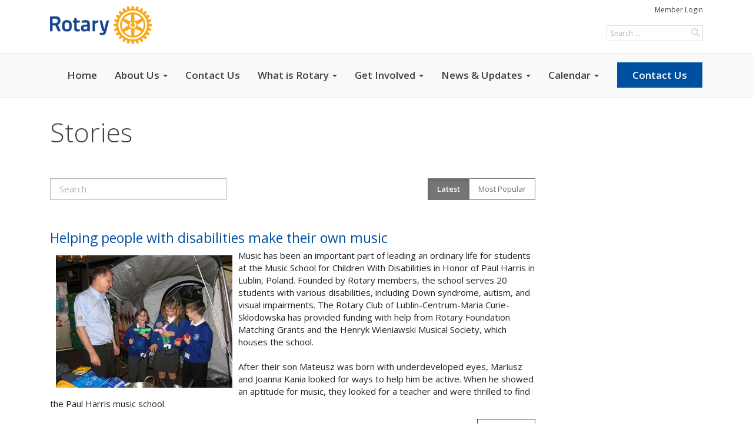

--- FILE ---
content_type: text/html
request_url: https://www.stgeorgerotary.org/stories
body_size: 13356
content:
<!DOCTYPE html>
<html xmlns="http://www.w3.org/1999/xhtml" lang="en-us">


<head>
    <title>
    Stories | Rotary Club of St. George
</title>

<base href="https://www.stgeorgerotary.org/" id="baseHref" />
<link rel="canonical" href="https://www.stgeorgerotary.org/stories" >
<meta charset="UTF-8">
<meta name="viewport" content="width=device-width, initial-scale=1">

<link href="https://globalassets.clubrunner.ca" rel="preconnect">
<link href="https://fonts.gstatic.com" rel="preconnect" crossorigin>
<link href="https://connect.facebook.net" rel="preconnect" crossorigin>
<link rel="shortcut icon" href='https://globalassets.clubrunner.ca/css/gen/images/CR/favicon/favicon.ico' />
<link rel="apple-touch-icon" sizes="57x57" href='https://clubrunner.blob.core.windows.net/00000000000/macIcon.png' />
<link rel="apple-touch-icon" sizes="114x114" href='https://clubrunner.blob.core.windows.net/00000000000/macIcon.png' />
<link rel="apple-touch-icon" sizes="72x72" href='https://clubrunner.blob.core.windows.net/00000000000/macIcon.png' />
<link rel="apple-touch-icon" sizes="144x144" href='https://clubrunner.blob.core.windows.net/00000000000/macIcon.png' />
        <script type="text/plain" data-category="functionality" src="https://globalassets.clubrunner.ca/scripts/sharethis/button/custom-version.js?_=639046946764157493"></script>


    <script type="text/javascript" src="https://globalassets.clubrunner.ca/scripts/ajax/libs/jquery/3.5.1/jquery-3.5.1.min.js?_=639046946764157493"></script>
    <script type="text/javascript" src="https://globalassets.clubrunner.ca/scripts/jquery-migrate/jquery-migrate-3.3.2.min.js?_=639046946764157493"></script>
    <script type="text/javascript" src="https://globalassets.clubrunner.ca/scripts/maskedinput/1.4.1/jquery.maskedinput.min.js?_=639046946764157493"></script>
    <script type="text/javascript" src="https://globalassets.clubrunner.ca/scripts/ajax/libs/jqueryui/1.12.1/jquery-ui.min.js?_=639046946764157493"></script>
    <script type="text/javascript" src="https://globalassets.clubrunner.ca/scripts/ajax/jquery.validate/1.13.1/jquery.validate.min.js?_=639046946764157493"></script>
<script type="text/javascript" src="https://globalassets.clubrunner.ca/scripts/ajax/mvc/4.0/jquery.validate.unobtrusive.min.js?_=639046946764157493"></script>
<script type="text/javascript" src="https://globalassets.clubrunner.ca/scripts/ie7json.min.js?_=639046946764157493" defer></script>
<script type="text/javascript" src="https://globalassets.clubrunner.ca/scripts/lazyload/lazyimage.min.js?_=639046946764157493" async></script>
<script type="text/javascript" src="https://globalassets.clubrunner.ca/scripts/ajax/libs/jquery.imagesloaded/4.1.2/imagesloaded.pkgd.min.js?_=639046946764157493"></script>
<link type="text/css" rel="stylesheet" href="https://globalassets.clubrunner.ca/scripts/fontawesome/latest/all.min.css?_=639046946764157493" media="print" onload="this.media='all'" />
<link type="text/css" rel="stylesheet" href="https://globalassets.clubrunner.ca/css/jquery/ui/1.12.1/themes/smoothness/jquery-ui.min.css?_=639046946764157493" media="print" onload="this.media='all'" />
     <link type="text/css" rel="stylesheet" href="https://globalassets.clubrunner.ca/templates/Portal-B4/Impression/S4-WhiteAzure.dev.min.css?_=639046946764157493" />
    <link type="text/css" rel="stylesheet" href="https://globalassets.clubrunner.ca/templates/Portal-B4/Impression/Impression-media.min.css?_=639046946764157493" media="print" onload="this.media='all'" />
    <script type="text/javascript" src="https://globalassets.clubrunner.ca/scripts/bootstrap/3.4.1/bootstrap.min.js?_=639046946764157493"></script>
<script type="text/javascript" src="https://globalassets.clubrunner.ca/scripts/bootstrap/custom/message.tooltip.progress.min.js?_=639046946764157493" async></script>
    <script type="text/javascript" src="https://globalassets.clubrunner.ca/scripts/forms/forms.v2.min.js?_=639046946764157493" defer></script>
<script type="text/javascript" src="https://globalassets.clubrunner.ca/scripts/navbar/navbar.all.min.js?_=639046946764157493" async></script>
<script type="text/javascript" src="https://globalassets.clubrunner.ca/scripts/back.top.min.js?_=639046946764157493" defer></script>

     <script charset="utf-8" src="https://cdn.iframe.ly/embed.js?key=a28323fa94041abe8f6ae06645b5c3e1"></script>




    <script type="text/plain" data-category="functionality">        
        var appInsights=window.appInsights||function(a){
            function b(a){c[a]=function(){var b=arguments;c.queue.push(function(){c[a].apply(c,b)})}}var c={config:a},d=document,e=window;setTimeout(function(){var b=d.createElement("script");b.src=a.url||"https://az416426.vo.msecnd.net/scripts/a/ai.0.js",d.getElementsByTagName("script")[0].parentNode.appendChild(b)});try{c.cookie=d.cookie}catch(a){}c.queue=[];for(var f=["Event","Exception","Metric","PageView","Trace","Dependency"];f.length;)b("track"+f.pop());if(b("setAuthenticatedUserContext"),b("clearAuthenticatedUserContext"),b("startTrackEvent"),b("stopTrackEvent"),b("startTrackPage"),b("stopTrackPage"),b("flush"),!a.disableExceptionTracking){f="onerror",b("_"+f);var g=e[f];e[f]=function(a,b,d,e,h){var i=g&&g(a,b,d,e,h);return!0!==i&&c["_"+f](a,b,d,e,h),i}}return c
        }({
            instrumentationKey: "a70b77a5-af81-485f-9e2b-986a6d0efdf2"
        });

        window.appInsights=appInsights,appInsights.queue&&0===appInsights.queue.length&&appInsights.trackPageView();
    </script>







    <link rel="stylesheet" href="https://globalassets.clubrunner.ca/scripts/cookieconsent-3.0.1/dist/cookieconsent.css?_=639046946764157493">

<script type="text/javascript" src='https://globalassets.clubrunner.ca/scripts/cookieconsent-3.0.1/dist/cookieconsent.umd.js?_=639046946764157493' async></script>

<script type="text/javascript">
    function clearAllCookies() {
        var cookies = document.cookie.split("; ");
        for (var c = 0; c < cookies.length; c++) {
            var d = window.location.hostname.split(".");
            while (d.length > 0) {
                var cookieBase = encodeURIComponent(cookies[c].split(";")[0].split("=")[0]) + '=; expires=Thu, 01-Jan-1970 00:00:01 GMT; domain=' + d.join('.') + ' ;path=';
                var p = location.pathname.split('/');
                document.cookie = cookieBase + '/';
                while (p.length > 0) {
                    document.cookie = cookieBase + p.join('/');
                    p.pop();
                };
                d.shift();
            }
        }
    }

    function getRootDomain() {
        const hostname = window.location.hostname;

        // Split the hostname into parts
        const parts = hostname.split('.').reverse();

        // If the hostname has at least two parts (e.g., "sub.example.com"),
        // return the top-level domain and the second-level domain
        if (parts.length >= 2) {
            let domain = parts[1] + '.' + parts[0]; // "example.com"

            // Handle cases with country code top-level domains (e.g., "example.co.uk")
            if (parts.length > 2 && parts[0].length === 2 && parts[1].length === 2) {
                domain = parts[2] + '.' + parts[1] + '.' + parts[0]; // "example.co.uk"
            }

            return domain;
        }

        // If the hostname doesn't have multiple parts, return it as is (e.g., "localhost")
        return hostname;
    }




            window.addEventListener("load", function () {
                // Check if the 'cc_cookie' exists
                if (!document.cookie.split(';').some((item) => item.trim().startsWith('cc_cookie'))) {
                    // Clear all cookies if 'cc_cookie' is not found
                    clearAllCookies();
                }


                CookieConsent.run({
                    guiOptions: {
                        consentModal: {
                            layout: 'box wide',
                            position: 'bottom left',
                            flipButtons: true,
                        }
                    },

                    cookie: {
                        name: 'cc_cookie',
                        domain: 'www.stgeorgerotary.org' != '' ? 'www.stgeorgerotary.org' : getRootDomain(),
                        path: '/',
                    },

                    onFirstConsent: onFirstConsent,
                    onConsent: onConsent,
                    onChange: onConsentChange,

                    revision: 0, // increment this number to force showing the consent modal again

                    categories: {
                        necessary: {
                            enabled: true,  // this category is enabled by default
                            readOnly: true  // this category cannot be disabled
                        },
                        functionality: {
                            enabled: false,    //To be in compliance we need to let the pre ticked off for non necessary cookies.
                            readOnly: false,
                            autoClear: {
                                cookies: [
                                    {
                                        name: 'ai_session',   // string: exact cookie name
                                    },
                                    {
                                        name: 'ai_session',   // string: exact cookie name
                                        domain: 'clubrunner.ca'
                                    },
                                    {
                                        name: 'ai_session',   // string: exact cookie name
                                        domain: 'membernova.com'
                                    },
                                    {
                                        name: 'ai_user',   // string: exact cookie name
                                    },
                                    {
                                        name: 'ai_user',   // string: exact cookie name
                                        domain: 'clubrunner.ca'
                                    },
                                    {
                                        name: 'ai_user',   // string: exact cookie name
                                        domain: 'membernova.com'
                                    },                                    
                                    {
                                        name: /^__unam/,   // regex: match all cookies starting with '_unam'                                        
                                    },
                                    {
                                        name: /^__unam/,   // regex: match all cookies starting with '_unam'
                                        domain: 'clubrunner.ca'
                                    },
                                    {
                                        name: /^__unam/,   // regex: match all cookies starting with '_unam'
                                        domain: 'membernova.com'
                                    },
                                ]
                            },
                        },
                        analytics: {
                            enabled: false,    //To be in compliance we need to let the pre ticked off for non necessary cookies.
                            //AutoClear just clear the cookies when user change the preferences, it doesnt control it automatically
                            autoClear: {
                                cookies: [
                                    // clear analytics cookies from top-level domain
                                    {
                                        name: /^_ga/,   // regex: match all cookies starting with '_ga'
                                        domain: 'clubrunner.ca'
                                    },
                                    {
                                        name: '_gid',   // string: exact cookie name
                                        domain: 'clubrunner.ca'
                                    },
                                    {
                                        name: /^_ga/,   // regex: match all cookies starting with '_ga'
                                        domain: 'membernova.com'
                                    },
                                    {
                                        name: '_gid',   // string: exact cookie name
                                        domain: 'membernova.com'
                                    },
                                    // clear analytics cookies from current subdomain
                                    {
                                        name: /^_ga/,   // regex: match all cookies starting with '_ga'                                        
                                    },
                                    {
                                        name: '_gid',   // string: exact cookie name                                        
                                    },
                                ]
                            },                           
                        },
                        advertising: {
                            enabled: false, //To be in compliance we need to let the pre ticked off for non necessary cookies.
                            readOnly: false
                        }
                    },

                    language: {
                        default: 'en',
                        translations: {
                            en: {
                                consentModal: {
                                    title: 'We Use Cookies',
                                    description: "We use cookies to improve your browsing experience, secure our platform, and analyze our traffic. For more information about what cookies we use and how, please review our <a href='http://www.stgeorgerotary.org/cookie-policy'>Cookie Policy</a>. <br> {{revisionMessage}}",
                                    revisionMessage: 'We have updated our cookie policy. Please review the changes before continuing.', //This message will be shown when the revision is increased and the modal is displayed again
                                    acceptAllBtn: 'Accept All',
                                    acceptNecessaryBtn: 'Reject All',
                                    showPreferencesBtn: 'Manage Preferences',
                                    footer: `
                                        <a href='http://www.stgeorgerotary.org/privacy-policy'>Privacy Statement</a>
                                        <a href='http://www.stgeorgerotary.org/cookie-policy'>Cookie Policy</a>
                                    `
                                },
                                preferencesModal: {
                                    title: 'Manage Cookie Preferences',                                    
                                    acceptAllBtn: 'Accept All',
                                    acceptNecessaryBtn: 'Reject All',
                                    savePreferencesBtn: 'Save Preferences',
                                    closeIconLabel: 'Close',
                                    sections: [
                                        {
                                            title: 'Cookie Usage',
                                            description: 'We use cookies to optimize your experience, personalize content, and gather data to improve performance.'
                                        },
                                        {
                                            title: 'Strictly Necessary Cookies',
                                            description: 'These cookies are essential for the proper functioning of the website and cannot be disabled.',                                            
                                            linkedCategory: 'necessary'
                                        },
                                        {
                                            title: 'Functionality Cookies',
                                            description: 'These cookies collect information to enable enhanced functionality and personalization on our website. Without them, some or all services may not function properly. All of the data is anonymized and cannot be used to identify you.',
                                            linkedCategory: 'functionality'
                                        },
                                        {
                                            title: 'Performance &amp; Analytics Cookies',
                                            description: 'These cookies collect information about how you use our website so that we may improve the performance and track engagement. All of the data is anonymized and cannot be used to identify you.',
                                            linkedCategory: 'analytics'
                                        },
                                        {
                                            title: 'Advertisement Cookies',
                                            description: 'These cookies are used to provide visitors with customized advertisements based on the pages you visited previously and to analyze the effectiveness of the ad campaigns.',
                                            linkedCategory: 'advertising'
                                        },
                                        {
                                            title: 'Understanding Your Cookie Preferences',
                                            description: "If you have questions about your options or you need more information, please visit our <a href='http://www.stgeorgerotary.org/cookie-policy'>Cookie Policy</a>."
                                        }
                                    ]
                                }
                            }
                        }
                    }
                });

            });

            function onFirstConsent() {                
                updateGtmGaConsent();
                updateUserConsent();
            }

            function onConsentChange() {                
                updateGtmGaConsent();
                updateUserConsent();
            }

            function onConsent() {
                //Attention this function is triggered every page load, if you want to get the consent when the user accept or revoked the cookies you have to use onConsentChange                
            }

            function updateGtmGaConsent() {               
                //TODO: Implement the logic to update the google tag manager consent

                //This was a test but it's not working 
                // let preferences = {
                //     analytics_storage: "denied",
                //     ad_storage: "denied",
                //     ad_user_data: "denied",
                //     ad_personalization: "denied"
                // };


                // CookieConsent.getUserPreferences().acceptedCategories.forEach(category => {
                //     if (category === 'analytics') {
                //         preferences.analytics_storage = "granted";
                //     }
                //     if (category === 'advertising') {
                //         preferences.ad_storage = "granted";
                //         preferences.ad_user_data = "granted";
                //         preferences.ad_personalization = "granted";
                //     }
                // });

                // if (preferences) {
                //     setTimeout(function () {
                        
                //         window.dataLayer = window.dataLayer || [];

                //         function gtag() {
                //             window.dataLayer.push(arguments);
                //         }

                //         gtag("consent", "update", preferences);

                //         console.log("gtag sent!");

                //         setTimeout(function () {
                //             window.location.reload();
                //         }, 1000);

                //     }, 1000);                 
                // }
            }

            function updateUserConsent(cookieConsent) {
                // Retrieve all the fields
                const cookie = CookieConsent.getCookie();
                const preferences = CookieConsent.getUserPreferences();

                // Prepare the content
                const userConsent = {
                    consentId: cookie.consentId,
                    revision: cookie.revision,
                    acceptType: preferences.acceptType,
                    acceptedCategories: preferences.acceptedCategories,
                    rejectedCategories: preferences.rejectedCategories
                };

                // Send the data to backend                
                fetch('/13633/cookie-policy/log', {
                    method: 'POST',
                    headers: {
                        'Content-Type': 'application/json'
                    },
                    body: JSON.stringify(userConsent)
                });

            }
        </script>

    
</head>

<body id="bodyContent">
    

    
<div id="fb-root"></div>

    <script>
              document.addEventListener('DOMContentLoaded', function () 
              {
                  document.querySelectorAll('fb\\:like, .fb-like, .fb_iframe_widget').forEach(el => el.style.display = 'none');
              });
    </script>
    <script type="text/plain" data-category="functionality">
        (function (d, s, id) {
        var js, fjs = d.getElementsByTagName(s)[0];
        if (d.getElementById(id)) return;
        js = d.createElement(s); js.id = id;
        js.src = "https://connect.facebook.net/en_US/all.js#xfbml=1";
        fjs.parentNode.insertBefore(js, fjs);
        } (document, 'script', 'facebook-jssdk'));
    </script>


        <div class="navbar-fixed-top banner-live-text">

            

    <div class="login-band">
        <div class="container">
            <div class="loginbar">
                <div class="login-area">
                    <div class="row">
                        <div class="col-xs-12 col-sm-6 col-md-6 col-lg-6 col-sm-push-6 col-md-push-6 col-lg-push-6">
                            

<div class="row login-search-area">
    <div class="col-xs-12 col-sm-12 col-md-12 col-lg-12">
            <div class="input-group search-bar search-bar-static" style="">
                <span class="input-group-addon">
                    <a onclick="doSearch()"><i class="fas fa-search"></i></a>
                </span>
                <input id="searchString" type="search" class="form-control search-string" placeholder="Search" aria-label="search">
                
            </div><!-- /input-group -->
    </div>

    <div class="col-xs-12 col-sm-12 col-md-12 col-lg-12">
        <div class='loginArea2'>
            <div class="loginArea3">
                

                <span class="vertical-separator"><span class="sr-only">|</span></span>

                    <span class="logout-link">
                        <a href="https://portal.clubrunner.ca/13633/User/Login?OriginalUrl=VAdu5N0DQpMl/Yh7bHSutjCUyF0VmqyrSOAzHRnpCk4nUUa58/QG2l2Rk0aKS8Pugj+VNEpXlnT0H4dhplArBA==">Member Login</a>
                    </span>
                </div>
            </div>
        </div>
    </div>







    <script type="text/javascript">

        $(function () {
            $("#searchString").keyup(function (event) {
                if (event.keyCode == 13) {
                    doSearch();
                }
            });
        });


        function doSearch() {
            var searchString = $("#searchString").val();

            searchString = replaceAll(searchString, ".", "-~0-");
            searchString = replaceAll(searchString, "%", "-~1-");
            searchString = replaceAll(searchString, "?", "-~2-");
            searchString = replaceAll(searchString, ":", "-~3-");
            searchString = replaceAll(searchString, "/", "-~4-");
            searchString = replaceAll(searchString, "+", "-~5-");
            searchString = replaceAll(searchString, "*", "-~6-");
            searchString = replaceAll(searchString, "&", "-~7-");
            searchString = replaceAll(searchString, "\"", "-~8-");

            searchString = encodeURIComponent(searchString);
            console.log(searchString);
            var redirectUrl = $('#baseHref').attr("href") + "Search/" + searchString;

            console.log(redirectUrl);

            window.location.href = redirectUrl;
        }

        //	function replaceAll(str, find, replace) {
        //	    return str.replace(new RegExp(find, 'g'), replace);
        //	}

        function replaceAll(str, search, replacement) {
            return str.split(search).join(replacement);
        };

        // Search focus
        $('#searchString').on('focus', function () {
            $('.input-group-addon').addClass('focus');
            $(this).addClass('active');
        });

        $('#searchString').on('focusout', function () {
            $('.input-group-addon').removeClass('focus');
        });
    </script>

                        </div>
                        <div class="col-xs-12 col-sm-6 col-md-6 col-lg-6 col-sm-pull-6 col-md-pull-6 col-lg-pull-6 navbar-area">
                            <a href="" class="navbar-brand">
                                        <img src="https://clubrunner.blob.core.windows.net/00000000011/Images/RotaryMBS-Simple_RGB.png" alt="St. George logo" />
                                        <div class="navbar-text">
                                        </div>
                            </a>
                        </div>
                    </div>
                </div>
            </div>
        </div>
    </div>

<div id="TraceInfo">
    
</div>
            
                
                    


<nav class="navbar navbar-default" aria-label="page navigation">
    <div class="container banner-live-text-vertical-align">
        <div class="navbar-header">
            <button type="button" class="navbar-toggle" data-toggle="collapse" data-target="#navbar" aria-expanded="false" aria-controls="navbar">
                <span class="sr-only">Toggle navigation</span>
                <span class="icon-bar"></span>
                <span class="icon-bar"></span>
                <span class="icon-bar"></span>
            </button>
                <a href="" class="navbar-brand" tabindex="-1">
                    <img src="https://clubrunner.blob.core.windows.net/00000000011/Images/RotaryMBS-Simple_RGB.png" alt="St. George logo" role="img" />
                </a>
        </div>
        <div class="navbar-collapse collapse" id="navbar" aria-expanded="true">
            <ul class="nav navbar-nav">
                <li class=""><a href=" " target="_self" title="" class="" tabindex="0">Home</a></li><li class="dropdown"><a class="dropdown-toggle" data-toggle="dropdown" title="" tabindex="0" aria-haspopup="true" aria-expanded="false">About Us<b class="caret" aria-hidden="true"></b></a><ul class="dropdown-menu"><li class=""><a href="page/meeting-info" target="_self" title="" class="" tabindex="0">Meeting & Location</a></li><li class=""><a href="page/history" target="_self" title="" class="" tabindex="0">History</a></li><li class=""><a href="singleemail/contactus" target="_self" title="" class="" tabindex="0">Contact</a></li><li class=""><a href="downloads" target="_self" title="" class="" tabindex="0">Downloads</a></li><li class=""><a href="/redirect/goto?portal=content.clubrunner.ca&redirectcontroller=document&redirectaction=list&portallanguagecode=en-us&accountid=13633" target="_blank" title="Requires Login" class="" tabindex="0">Private Documents</a></li><li class=""><a href="/redirect/gotoold?resourceid=668&accountid=13633" target="_blank" title="Requires Login" class="" tabindex="0">Member Directory</a></li><li class=""><a href="clubexecutives" target="_self" title="" class="" tabindex="0">Club Executives</a></li></ul></li><li class=""><a href="singleemail/contactus" target="_self" title="" class="" tabindex="0">Contact Us</a></li><li class="dropdown"><a class="dropdown-toggle" data-toggle="dropdown" title="" tabindex="0" aria-haspopup="true" aria-expanded="false">What is Rotary<b class="caret" aria-hidden="true"></b></a><ul class="dropdown-menu"><li class=""><a href="page/join-leaders" target="_self" title="" class="" tabindex="0">Join Leaders</a></li><li class=""><a href="page/exchange-ideas" target="_self" title="" class="" tabindex="0">Exchange Ideas</a></li><li class=""><a href="page/take-action" target="_self" title="" class="" tabindex="0">Take Action</a></li></ul></li><li class="dropdown"><a class="dropdown-toggle" data-toggle="dropdown" title="" tabindex="0" aria-haspopup="true" aria-expanded="false">Get Involved<b class="caret" aria-hidden="true"></b></a><ul class="dropdown-menu"><li class=""><a href="page/become-a-member" target="_self" title="" class="" tabindex="0">Become a Member</a></li><li class=""><a href="page/volunteer" target="_self" title="" class="" tabindex="0">Volunteer</a></li><li class=""><a href="page/give" target="_self" title="" class="" tabindex="0">Give</a></li><li class=""><a href="bulletin/addsubscriber" target="_self" title="" class="" tabindex="0">Newsletter Signup</a></li></ul></li><li class="dropdown"><a class="dropdown-toggle" data-toggle="dropdown" title="" tabindex="0" aria-haspopup="true" aria-expanded="false">News & Updates<b class="caret" aria-hidden="true"></b></a><ul class="dropdown-menu"><li class=""><a href="stories" target="_self" title="" class="" tabindex="0">Club Stories</a></li><li class=""><a href="photoalbums" target="_self" title="" class="" tabindex="0">Photo Albums</a></li><li class=""><a href="page/become-a-member" target="_self" title="" class="" tabindex="0">Rotary News (RSS)</a></li></ul></li><li class="dropdown"><a class="dropdown-toggle" data-toggle="dropdown" title="" tabindex="0" aria-haspopup="true" aria-expanded="false">Calendar<b class="caret" aria-hidden="true"></b></a><ul class="dropdown-menu"><li class=""><a href="speakers" target="_self" title="" class="" tabindex="0">Speakers</a></li><li class=""><a href="events/calendar" target="_self" title="" class="" tabindex="0">Events Calendar</a></li><li class=""><a href="https://www.rotary.org/myrotary/en/calendar" target="_blank" title="Opens in a new window" class="" tabindex="0">Rotary Calendar</a></li></ul></li><li class=""><a href="singleemail/contactus" target="_self" title="" class="menu-item menu-item-primary" tabindex="0">Contact Us</a></li>
            </ul>
        </div>
    </div>
</nav>
                
        </div>
    <main class="main-content-wrapper storylist custom-stories">
        <div class="content-wrapper">
            
        </div>
        

<div class="HomeContentWrapper">
    
<script type="text/javascript" src="https://globalassets.clubrunner.ca/scripts/uiblock/jquery.blockUI.min.js?_=639046946764157493" async></script>

<div style="display: none;" id="blockUiMessage">
    <div id="bulletinPublishing2"><i class="fas fa-spinner fa-spin"></i></div>
</div>

<script type="text/javascript">
    // Prevent multiple submit
    var canBlock = true;
    $(function ()
    {
        $('form').submit(function()
        {
            // Don't block UI on CkEditor5 EmbedMedia form submit.
            if (this.classList.contains('ck-media-form')) {
                return;
            }
            if (!canBlock)
            {
                return true;
            }
            else
                if ($("form").valid())
                {
                    blockUi();
                    return true;
                }
                else
                {
                    return false;
                }
        });
    });


    function blockUi()
    {
        $.blockUI(
            {
                theme: true,
                title: '',
                message: $("#blockUiMessage"),
                baseZ: 2000,
                draggable: false,
                onBlock: function() {
					$(".blockPage").addClass( "" )
				}

            });
    }

    function unBlockUi()
    {
        $.unblockUI();

    }


    function setNoBlock(){
        canBlock = false;
    }

    function setBlock() {
        canBlock = true;
    }
</script>
    <div class="content-wrapper">
        <header class="page-header contentHeaderBreadcrumb">
	        <div class="contentHeaderBreadcrumbWrap noad">
		        <div class="contentHeaderBreadcrumb2">
				        <h1 class="themeColorDark">Stories</h1>
		        </div>
	        </div>
        </header>
    </div>
		
<div class="TwoColumnsRightNarrow">
	<div class="middleColumn">
		<script type="text/javascript">
        function tableInitialized(settings, json) {
            //var api = new $.fn.dataTable.Api(settings);

            //api.columns[0].orderData = 4;
            //api.columns[1].orderData = 5;
            //api.columns[3].orderData = 6;

            //settings.aoColumns[0].iDataSort = 4;
            //settings.aoColumns[1].iDataSort = 5;
            //settings.aoColumns[3].iDataSort = 6;

            $("#tblGrid_filter").detach().appendTo('#panel-search');
            $("input[type='search']").attr("placeholder", "Search ...");
        }

        function sort(type) {
            console.log(type);
            switch (type) {
                case "date":
                    tblGridDataTable.fnSort([[3, 'desc'], [1, 'asc']]);
                    $("#btnSortDate").addClass("active");
                    $("#btnSortPopular").removeClass("active");
                    break;
                case "popular":
                    tblGridDataTable.fnSort([[4, 'desc'], [1, 'asc']]);
                    $("#btnSortDate").removeClass("active");
                    $("#btnSortPopular").addClass("active");
                    break;
            }

        }
    </script>

        <!-- DataTables CSS -->
    <link rel="stylesheet" type="text/css" href="https://cdn.datatables.net/1.10.7/css/jquery.dataTables.css">
    <!-- DataTables -->
    <script type="text/javascript" charset="utf8" src="//cdn.datatables.net/1.10.7/js/jquery.dataTables.js"></script>
    <!-- Highlight -->
    <script src="https://globalassets.azureedge.net/scripts/github/sandbox.js/jquery.highlight.js?_=636905844545774077" type="text/javascript"></script>
    <script src="//cdn.datatables.net/plug-ins/1.10.7/features/searchHighlight/dataTables.searchHighlight.min.js" type="text/javascript"></script>
    <!-- Responsive -->
    <script src="//cdn.datatables.net/responsive/1.0.6/js/dataTables.responsive.min.js" type="text/javascript"></script>
    <link href="//cdn.datatables.net/responsive/1.0.6/css/dataTables.responsive.css" type="text/css" rel="stylesheet" />
    <!-- Export / Copy / Print -->
    <link rel="stylesheet" type="text/css" href="https://cdn.datatables.net/tabletools/2.2.2/css/dataTables.tableTools.css">
    <script type='text/javascript' src="//cdn.datatables.net/tabletools/2.2.2/js/dataTables.tableTools.js"></script>
    <script type="text/javascript">
		var tblGridDataTable;
		var tblGridDataTableFiltered = false;

		//console.log('Default Tag Filtering');

		$(document).ready(function ()
		{
			    
        var currentPage = 0;


        try
        {
        if ( tblGridDataTableFiltered == null || tblGridDataTableFiltered === 'undefined')
        {
        //console.log('Filted By Tag No Defined');
        tblGridDataTableFiltered = false;
        }
        }
        catch( ex )
        {
        tblGridDataTableFiltered = false;
        }



        $('#tblGrid').hide();

        tblGridDataTable = $('#tblGrid').dataTable(
        {
        "searchHighlight": true,
        //"sPaginationType": 'full_numbers',
        // V1.10
        "pagingType": 'full_numbers',
        //"iDisplayLength": 25,
        // V1.10
        "pageLength": 25,
        //"aLengthMenu": [[25, 50, 100, -1], [25, 50, 100, "All"]],
        // V1.10
        "lengthMenu": [[25, 50, 100, -1], [25, 50, 100, "All"]],
        //"aaSorting": [['3', 'desc']],
        // V1.10
        "bAutoWidth": false,
             "order": [[ '3', 'desc' ]],
        "ordering":true,
        //"oLanguage":
        // V1.10
        "language":
        {
        "emptyTable": "No data to display",
        "info": "Showing _START_ to _END_ of _TOTAL_ stories found",
        "infoFiltered": "(filtered from _MAX_ stories)",
        "lengthMenu": "Display _MENU_ stories",
             	"search": "",
        "zeroRecords": "No matching stories found",
        "infoEmpty": "No stories to show"
        },
        //"bFilter": true,
        // V1.10
        "searching": true,
        //"bPaginate": true,
        // V1.10
        "paging": true,
        //"bDestroy": true,
        // V1.10
        "destroy": true,
        "bAutoWidth": false,
        "info": true,
        //"fnDrawCallback": function( oSettings )
        // V1.10
        "drawCallback": function( oSettings )

        {
        if( true)
        {
        // In V1.10 - paging replaced from span to a
        //if ($('#tblGrid_paginate span span.paginate_button').size())
        // In V1.10 - even first page is "paginate_button"
        if ($('#tblGrid_paginate span a.paginate_button').length > 1)
        {
        $('#tblGrid_paginate')[0].style.display = "block";

        }
        else
        {
        // Custom Code for pagination and labels if no paging
        $('#tblGrid_paginate')[0].style.display = "none";
        var iTotalRecords = oSettings.fnRecordsTotal();

        var hideFilter = false;
        console.log('Start Filtering');
        var filtered = oSettings.oPreviousSearch.sSearch != "" || tblGridDataTableFiltered;
        if( filtered )
        {
        if( iTotalRecords == 0 )
        {
        hideFilter = true;
        }
        }
        else
        {
        if( iTotalRecords == 1 )
        {
        $('#tblGrid_info').html( '' ).hide();
        $('#tblGrid_filter label').hide();
        }
        else
        {
        $('#tblGrid_info').html( 'Showing all _TOTAL_ stories'.replace( "_TOTAL_", iTotalRecords ) ).show();
        }

        if( iTotalRecords <= 25 )
        {
        hideFilter = true;
        }
        }

        if( hideFilter )
        {
        $('#tblGrid_length label').hide();
        }
        }
        }

        if( $('table#tblGrid tbody td.dataTables_empty').length > 0 )
        {
        var filterText = $('#tblGrid_filter label input').val();
        if( filterText == undefined || filterText == null || filterText.length == 0 )
        {
        $('#tblGrid_length label').hide();
        $('#tblGrid_info').hide();
        $('#tblGrid_filter label').hide();
        }
        }

        //alert( 'Now on page'+ this.fnPagingInfo().iPage );
        //var newPage = oSettings._iDisplayLength === -1 ? 0 : Math.ceil(oSettings._iDisplayStart / oSettings._iDisplayLength);
        // V1.10
        var newPage = oSettings._pageLength === -1 ? 0 : Math.ceil(oSettings._displayStart / oSettings._pageLength);
        if (currentPage != newPage && window['pageChanged'])
        {
        pageChanged();
        }

        },
        //"bLengthChange": 'True',
        // V1.10
        "lengthChange": 'True',
    
        "initComplete":tableInitialized ,
    

    
    

    
    

        //"aoColumnDefs": [{ "bSortable": false, "aTargets": ["no_sort"] }]
        // V1.10
        "columnDefs": [ { "searchable": false, "targets": ["no_search"] }, { "orderable": false, "targets": ["no_sort"] }  ]
        //"columnDefs": [ { targets: [ 1 ], orderData: [ 0 ] } ]

        });
        $('.paging_full_numbers span.paginate_active').css('background-color', '#0082b3').css('color', '#fff');

             $( '#tblGrid:not(.no-scroll)' ).wrap('<div class="dataTables_scroll"><div class="dataTables_scrollContent"></div></div>').css('display', '');
             if(typeof $().floatingScroll == 'function') {$('.dataTables_scrollContent').floatingScroll();$( '#tblGrid' ).on( 'draw.dt', function (e, settings) {$('.dataTables_scrollContent').floatingScroll('update');});};

             $("#tblGrid_filter label input").attr("placeholder", "Search");
             $("#tblGrid_filter label input").addClass("search-icon");
            
;
		});

		function pageChanged( )
		{
			if (typeof(initializeCheckBoxes) == "function")
			{
				initializeCheckBoxes("tblGrid");
			}
		}

		// Might be usefull in sorting for hidden columns
		// Dates for example
		// , { "iDataSort": 7, "aTargets":[ 1 ] }
    </script>

    
    <div class="PageWidget">
        <div class="boxContainer1NoFrameNoBorder">
            <div class="tableWrapper panel-container story-list list-wrapper">

                <div class="pull-left" id="panel-search"></div>

                <div class="pull-right btn-group btn-group-sm">
                    <input id="btnSortDate" type="button" onclick="return sort('date')" value="Latest" class="btn btn-default active" />
                    <input id="btnSortPopular" type="button" onclick="return sort('popular')" value="Most Popular" class="btn btn-default" />
                </div>

                <table id="tblGrid" class="listView GeneralList" cellpadding="0" cellspacing="0">
                    <thead>
                        <tr class="headmain" style="display: none;">
                            <th class="no_sort">
                                
                            </th>
                            <th>
                                
                                
                            </th>
                            <th>
                                
                                
                            </th>
                            <th>
                                
                                
                            </th>
                            <th class="no_sort" style="display: none">
                                
                            </th>
                            <th class="no_sort">
                                
                                &nbsp;
                            </th>
                        </tr>
                    </thead>
                    <tbody>
                            <tr>
                                <td class="show">
                                    <article class="list-item list-bordered">
                                        <div class="list-title">
                                            <a class="title" href="Stories/helping-people-with-disabilities-make-their-own-music" style="">Helping people with disabilities make their own music</a>
                                        </div>
                                        <div class="list-block">
                                            <div class="list-text"><div><img alt="" height="225" src="https://clubrunner.blob.core.windows.net/00000012366/thumb/PhotoAlbum/rotary-in-action/10692267716_951f66b872_b.jpg" style="border-style:solid; border-width:0px; float:left; margin:10px" width="300" /><div><div>Music has been an important part of leading an ordinary life for students at the Music School for Children With Disabilities in Honor of Paul Harris in Lublin, Poland. Founded by Rotary members, the school serves 20 students with various disabilities, including Down syndrome, autism, and visual impairments. The Rotary Club of Lublin-Centrum-Maria Curie-Sklodowska has provided funding with help from Rotary Foundation Matching Grants and the Henryk Wieniawski Musical Society, which houses the school.</div><div>&nbsp;</div><div>After their son Mateusz was born with underdeveloped eyes, Mariusz and Joanna Kania looked for ways to help him be active. When he showed an aptitude for music, they looked for a teacher and were thrilled to find the Paul Harris music school.</div></div></div></div>
                                            <div class="list-action">
                                                <div class="list-text-meta">
                                                    

 <div class="blog-summary">

     
 </div>





                                                </div>
                                                    <a class="btn btn-info btn-sm pull-right" href="Stories/helping-people-with-disabilities-make-their-own-music">Read more</a>
                                            </div>
                                        </div>
                                    </article>
                                </td>
                                <td style="display: none;">
                                    Helping people with disabilities make their own music
                                </td>
                                <td style="display: none;">
                                    
                                </td>
                                <td style="display: none;">
2015-05-01 00:00:00Z                                </td>
                                
                                <td style="display: none">
                                         0

                                </td>
                                
	                            <td style="display: none;">
	                            </td>

                            </tr>                            <tr>
                                <td class="show">
                                    <article class="list-item list-bordered">
                                        <div class="list-title">
                                            <a class="title" href="Stories/finding-safe-haven" style="">Finding Safe Haven</a>
                                        </div>
                                        <div class="list-block">
                                            <div class="list-text"><div><img alt="" height="225" src="https://clubrunner.blob.core.windows.net/00000012366/thumb/PhotoAlbum/rotary-in-action/IMGP0927.JPG" style="border-style:solid; border-width:0px; float:left; margin:10px" width="300" />For years, Angalia Bianca had slept in abandoned buildings throughout Chicago. She stole. She did drugs. She spent time in and out of jail for forgery, theft, trespassing, and possession of narcotics. But after she landed in prison for the seventh time, something changed -- Bianca knew she wanted a better life. She just didn&rsquo;t know how to make it happen.</div><div>&nbsp;</div><div>After serving her time, Bianca sought help from a local homeless organization, A Safe Haven, and moved to its shelter in the Rogers Park neighborhood. Bianca followed the program closely -- she attended all the required meetings, passed drug tests, and volunteered at every opportunity.</div></div>
                                            <div class="list-action">
                                                <div class="list-text-meta">
                                                    

 <div class="blog-summary">

     
 </div>





                                                </div>
                                                    <a class="btn btn-info btn-sm pull-right" href="Stories/finding-safe-haven">Read more</a>
                                            </div>
                                        </div>
                                    </article>
                                </td>
                                <td style="display: none;">
                                    Finding Safe Haven
                                </td>
                                <td style="display: none;">
                                    
                                </td>
                                <td style="display: none;">
2015-05-01 00:00:00Z                                </td>
                                
                                <td style="display: none">
                                         0

                                </td>
                                
	                            <td style="display: none;">
	                            </td>

                            </tr>                            <tr>
                                <td class="show">
                                    <article class="list-item list-bordered">
                                        <div class="list-title">
                                            <a class="title" href="Stories/saving-lives-in-ghana" style="">Saving lives in Ghana</a>
                                        </div>
                                        <div class="list-block">
                                            <div class="list-text"><div><img alt="" height="200" src="https://clubrunner.blob.core.windows.net/00000012366/thumb/PhotoAlbum/rotary-in-action/mulch-3.jpg" style="border-style:solid; border-width:0px; float:left; margin:10px" width="300" />What is it like taking a large team to Africa? &nbsp;It has probably been one of the most rewarding experiences in my life. In mid February, I began leading Rotary members from all over the East Coast of the United States through Ghana. I&rsquo;ve tried to give the team a warm Ghanaian welcome like I&rsquo;ve received on my earlier trips. A large trip is a real blessing because each person sees Ghana and our work in a different way.</div><div><br />A highlight for the team was greeting the chief of Sagadugu. The team got excited about buying goats and food for children in the villages where I support eight churches. It was good to see the pastors of most of the eight churches, and I had to explain that we were just passing through on our way to Bolgatanga.</div></div>
                                            <div class="list-action">
                                                <div class="list-text-meta">
                                                    

 <div class="blog-summary">

     
 </div>





                                                </div>
                                                    <a class="btn btn-info btn-sm pull-right" href="Stories/saving-lives-in-ghana">Read more</a>
                                            </div>
                                        </div>
                                    </article>
                                </td>
                                <td style="display: none;">
                                    Saving lives in Ghana
                                </td>
                                <td style="display: none;">
                                    
                                </td>
                                <td style="display: none;">
2015-05-01 00:00:00Z                                </td>
                                
                                <td style="display: none">
                                         0

                                </td>
                                
	                            <td style="display: none;">
	                            </td>

                            </tr>                            <tr>
                                <td class="show">
                                    <article class="list-item list-bordered">
                                        <div class="list-title">
                                            <a class="title" href="Stories/india-celebrates-three-years-without-polio" style="">India celebrates three years without polio</a>
                                        </div>
                                        <div class="list-block">
                                            <div class="list-text"><div><img alt="" height="225" src="https://clubrunner.blob.core.windows.net/00000012366/thumb/PhotoAlbum/rotary-in-action/Salvation-Army.jpg" style="border-style:solid; border-width:0px; float:left; margin:10px" width="300" />Throughout India and around the world, Rotary clubs are celebrating a major milestone: India has gone three years without a new case of polio. The last reported case was a two-year-old girl in West Bengal on 13 January 2011. To mark this historic triumph, Rotary clubs illuminated landmarks and iconic structures throughout the country with four simple but powerful words, &quot;India is polio free.&quot;</div><div>&nbsp;</div><div>The three-year achievement sets the stage for polio-free certification of the entire Southeast Asia region by the World Health Organization. The Indian government also plans to convene a polio summit in February to commemorate this victory in the global effort to eradicate polio.</div><div>&nbsp;</div></div>
                                            <div class="list-action">
                                                <div class="list-text-meta">
                                                    

 <div class="blog-summary">

     
 </div>





                                                </div>
                                                    <a class="btn btn-info btn-sm pull-right" href="Stories/india-celebrates-three-years-without-polio">Read more</a>
                                            </div>
                                        </div>
                                    </article>
                                </td>
                                <td style="display: none;">
                                    India celebrates three years without polio
                                </td>
                                <td style="display: none;">
                                    
                                </td>
                                <td style="display: none;">
2014-02-26 00:00:00Z                                </td>
                                
                                <td style="display: none">
                                         0

                                </td>
                                
	                            <td style="display: none;">
	                            </td>

                            </tr>                    </tbody>
                </table>
            </div>
        </div>
    </div>
 
	</div>
	<div class="rightColumn">
		

	</div>
</div>
<div style="clear: both; height:1px;"></div>

</div>


    </main>

        <footer class="footer-band">

            
                
                    <div id="footerContainer1">
    <div class="footerDecoration">
    </div>
    <div id="footerContainer2">
        <div id="footerContainer3">
            <div id="footerContainer4"><div class="WebsiteFooter footer-list-display S1-AzureGold Community">
	<div class="container">
		<div class="website-footer">
			<div class="container"><div class="row"><div class="website-footer"><div class="row"><div class="col-sm-4"><h4>About St. George</h4><p>Our club members are dedicated people who share a passion for both community service and friendship. Becoming a Rotarian connects you with a diverse group of professionals who share your drive to give back.</p><p>Our club accepts new members by invitation.</p></div><div class="col-sm-4"><h4>Rotary at a Glance</h4><p>Rotary brings together a global network of volunteer leaders who dedicate their time and talent to tackle the world’s most pressing humanitarian challenges. Rotary connects 1.2 million members from more than 200 countries and geographical areas. Their work impacts lives at both the local and international levels.</p></div><div class="col-sm-4"><h4>Contact Us</h4><p>Keep in touch, or reach out to us from via our social media websites!</p><p><a href="http://www.linkedin.com/groups?gid=858557" target="_blank"><img alt="LinkedIn" height="40" src="https://clubrunner.blob.core.windows.net/00000000001/Images/Social%20Media/Linkedin_58.png" style="margin-left:5px; margin-right:5px" width="40" /></a><a href="https://www.youtube.com/user/RotaryInternational" target="_blank"><img alt="YouTube" height="40" src="https://clubrunner.blob.core.windows.net/00000000001/Images/Social%20Media/YouTube_58.png" style="margin-left:5px; margin-right:5px" width="40" /></a><a href="https://twitter.com/rotary" target="_blank"><img alt="Twitter" height="40" src="https://clubrunner.blob.core.windows.net/00000000001/Images/Social%20Media/Twitter_58.png" style="margin-left:5px; margin-right:5px" width="40" /></a><a href="https://www.facebook.com/pages/Rotary-International/7268844551" target="_blank"><img alt="Facebook" height="40" src="https://clubrunner.blob.core.windows.net/00000000001/Images/Social%20Media/Facebook_58.png" style="margin-left:5px; margin-right:5px" width="40" /></a></p></div></div></div></div><div class="row"><div class="col-xs-12"><table style="width:100%"><tbody><tr><td align="right" width="20%"><img src="http://clubrunnertestportal.blob.core.windows.net/00000000011/Images/Small/150x150-RotaryMoE_RGB.png" style="border-width:0px; margin-right:30px" width="75" /></td><td width="80%">All materials and photos, unless otherwise specified, copyright of&nbsp;Rotary Club of St. George.<br />All Rotary marks, logos, and copyrighted content is owned by Rotary International, used with permission.</td></tr></tbody></table><div>&nbsp;</div></div></div></div>
		</div>
	</div>
</div>
				


<div class="system-footer">
    <div class="container">
        <a id="editContentLink" href="#" target="_blank" style="display: none;" class="edit-page" title="Edit this page">
            <div class="edit-page-block pulse-icon pulse-once">
                <span class="sr-only">Edit this page</span>
                <i class="fas fa-pencil-alt" aria-hidden="true"></i>
            </div>
        </a>
        <div id="rights">
            <div id="rights2">
                Powered by <a href="http://www.clubrunner.ca">ClubRunner</a> &copy; 2002&ndash;2026&nbsp; All rights reserved.
                <br />
                <a href='privacy-policy'>Privacy Statement</a>

                        | <a href='cookie-policy'>Cookie Policy</a>
                                    | <a target="_blank" href="https://www.clubrunnersupport.com">Online Help</a> | <a target="_blank" href="https://links.myclubrunner.com/system-requirements">System Requirements</a>                
            </div>
        </div>
    </div>
</div>





                <div id="TraceInfoFooter">
                    
                </div>
            </div>
        </div>
    </div>
</div>

                
            

        </footer>
        <div id="backToTopContainer"></div>
    <script type="text/javascript" async>
        $(window).load(function () {
            var contentSize = function () {
                var $windowHeight = $(window).height(), $loginBand = $('.login-band').outerHeight(true), $loginBand2 = $('#loginContainer1').outerHeight(true), $navBar = $('.navbar').outerHeight(true), $footerBand = $('.footer-band').outerHeight(true);
                $('.main-content-wrapper').css("min-height", $windowHeight - $loginBand - $loginBand2 - $navBar - $footerBand);
            };
            contentSize();
            $(window).resize(contentSize);
        });

        $(window).on('load scroll resize', function () {
            if (typeof showBackTopBtn === 'function') {
                showBackTopBtn();
            }
        });

    </script>

    <script type="text/javascript" async>

        $(function () {
            $('.focusItem').focus();

            $.ajaxSetup({
                // Disable caching of AJAX responses
                cache: false
            });

            // Setup edit link
        });
    </script>


            <script>
                document.querySelectorAll( 'oembed[url]' ).forEach( element => 
                {
                    //console.log('processing element ' + element);
                    iframely.load( element, element.attributes.url.value );
                } );
            </script>
        
    <span style="display: none" app-type="appservice" app-name="crportal" branch="refs/heads/production" revision="ca10a6a6771e46eac6bfa5249e5e1a43e6a0b854" revision-date="22 Jan 2026 18:37"></span>
</body>
</html>
